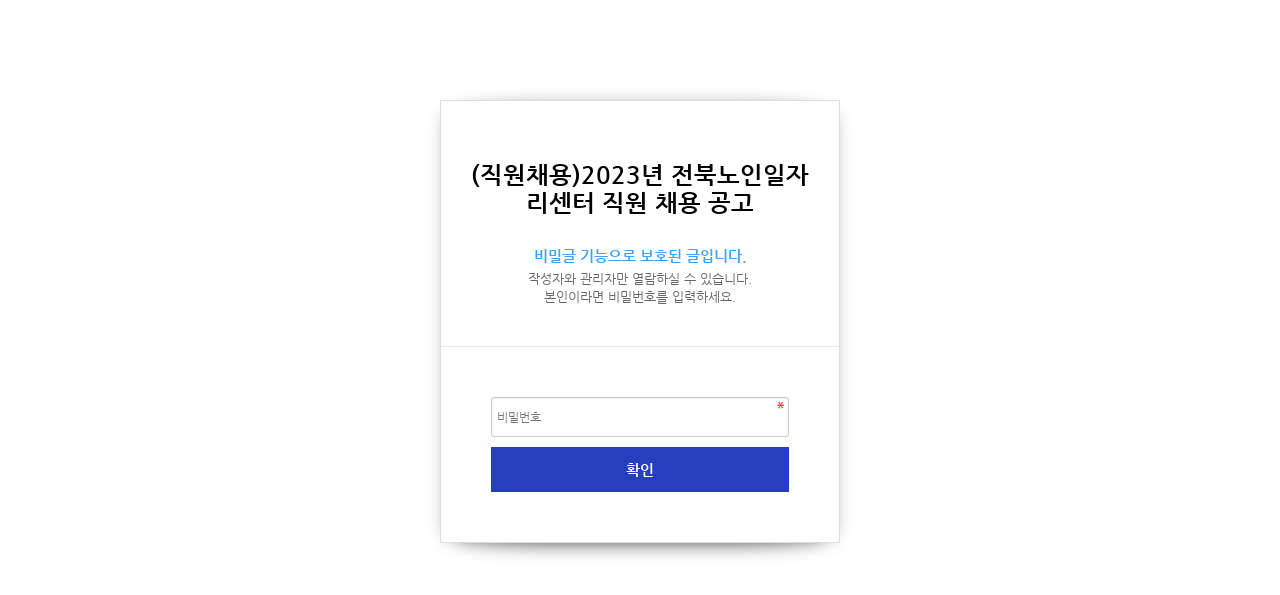

--- FILE ---
content_type: text/html; charset=utf-8
request_url: http://www.jbsilver.net/bbs/password.php?w=s&bo_table=sub06_01&wr_id=369&page=3
body_size: 3204
content:
<!doctype html>
<html lang="ko">
<head>
<meta charset="utf-8">
<meta http-equiv="imagetoolbar" content="no">
<meta http-equiv="X-UA-Compatible" content="IE=Edge">
<title>비밀번호 입력 | 전북노인일자리센터</title>
<link rel="stylesheet" href="http://www.jbsilver.net/css/default.css?ver=171222">
<link rel="stylesheet" href="http://www.jbsilver.net/skin/member/basic/style.css?ver=171222">
<!--[if lte IE 8]>
<script src="http://www.jbsilver.net/js/html5.js"></script>
<![endif]-->
<script>
// 자바스크립트에서 사용하는 전역변수 선언
var g5_url       = "http://www.jbsilver.net";
var g5_bbs_url   = "http://www.jbsilver.net/bbs";
var g5_is_member = "";
var g5_is_admin  = "";
var g5_is_mobile = "";
var g5_bo_table  = "sub06_01";
var g5_sca       = "";
var g5_editor    = "smarteditor2";
var g5_cookie_domain = "";
</script>
<script src="http://www.jbsilver.net/js/jquery-1.8.3.min.js"></script>
<script src="http://www.jbsilver.net/js/jquery.menu.js?ver=171222"></script>
<script src="http://www.jbsilver.net/js/common.js?ver=171222"></script>
<script src="http://www.jbsilver.net/js/wrest.js?ver=171222"></script>
<script src="http://www.jbsilver.net/js/placeholders.min.js"></script>
<script src="http://www.jbsilver.net/js/print.js"></script>
<script src="http://www.jbsilver.net/js/menu.js"></script>
<link rel="stylesheet" href="http://www.jbsilver.net/js/font-awesome/css/font-awesome.min.css">
</head>
<body class='bodyp6'><body id='page1'><body>
<!-- 비밀번호 확인 시작 { -->
<div id="pw_confirm" class="mbskin">
    <h1>(직원채용)2023년 전북노인일자리센터 직원 채용 공고</h1>
    <p>
                <strong>비밀글 기능으로 보호된 글입니다.</strong>
        작성자와 관리자만 열람하실 수 있습니다.<br> 본인이라면 비밀번호를 입력하세요.
            </p>

    <form name="fboardpassword" action="https://www.jbsilver.net/bbs/password_check.php" method="post">
    <input type="hidden" name="w" value="s">
    <input type="hidden" name="bo_table" value="sub06_01">
    <input type="hidden" name="wr_id" value="369">
    <input type="hidden" name="comment_id" value="">
    <input type="hidden" name="sfl" value="">
    <input type="hidden" name="stx" value="">
    <input type="hidden" name="page" value="3">

    <fieldset>
        <label for="pw_wr_password" class="sound_only">비밀번호<strong>필수</strong></label>
        <input type="password" name="wr_password" id="password_wr_password" required class="frm_input required" size="15" maxLength="20" placeholder="비밀번호">
        <input type="submit" value="확인" class="btn_submit">
    </fieldset>
    </form>

</div>
<!-- } 비밀번호 확인 끝 -->

<!-- ie6,7에서 사이드뷰가 게시판 목록에서 아래 사이드뷰에 가려지는 현상 수정 -->
<!--[if lte IE 7]>
<script>
$(function() {
    var $sv_use = $(".sv_use");
    var count = $sv_use.length;

    $sv_use.each(function() {
        $(this).css("z-index", count);
        $(this).css("position", "relative");
        count = count - 1;
    });
});
</script>
<![endif]-->

</body>
</html>


--- FILE ---
content_type: text/css
request_url: http://www.jbsilver.net/css/common.css
body_size: 4371
content:
@charset "utf-8";

/*탭메뉴*/
.webwidget_tab{letter-spacing:-0.04em;}
.tabContainer{width:100%;background:url('../img/tab.gif') repeat-x bottom;overflow:hidden;}
.tabContainer li{float:left;margin-right:3px;background:url('../img/tabOff_right.gif') no-repeat right top;}
.tabContainer li a{display:block!important;display:inline-block;padding:0 20px;height:32px;line-height:32px;background:url('../img/tabOff_left.gif') no-repeat left top;}
.webwidget_tab .tabHead{list-style-type: none;margin:0px;padding:0px;}
.webwidget_tab .tabBody{margin-top:20px;}

.webwidget_tab .tabBody ul,li{margin: 0px;padding: 0px;list-style: none;}
.webwidget_tab .tabBody ul{}
.webwidget_tab .tabBody ul li{}
.webwidget_tab .tabHead li a{font-weight: bold;text-decoration: none;font-size:1.35em;letter-spacing:-0.02em;}
.webwidget_tab .tabCot{}
.webwidget_tab .tabCot p{margin: 0px;padding:5px;}

.webwidget_tab .tabContainer li.currentBtn{background:url('../img/tabOn_right.gif') no-repeat right top;}
.webwidget_tab .tabContainer li.currentBtn a{height:32px;background:url('../img/tabOn_left.gif') no-repeat left top;}

.webwidget_tab .tabCot2{background:url('../img/history.png') bottom right no-repeat;}


/*color*/
.c_bk{color:#000;} /* 블랙*/
.c_bl{color:#3180bd;}
.c_gr{color:#60ba00;}
.c_or{color:#ff711b;}
.c_red{color:#ff0000;}




/* text-align */
.ta_r {text-align:right;}
.ta_l {text-align:left;}
.ta_c {text-align:center;}
.va_m {vertical-align:middle;}
.lht{line-height:20px;}


.br_hide {display:none;}
.both {clear:both;}

/*float*/
.fl_l{float:left}
.fl_r{float:right}


/* margin */

.m5{margin:5px}
.m10{margin:10px}
.m15{margin:15px}
.m20{margin:20px}
.m25{margin:25px}
.m30{margin:30px}
.m40{margin:40px}

.mt_0{margin-top:0px}
.mt_5{margin-top:5px}
.mt_10{margin-top:10px}
.mt_15{margin-top:15px}
.mt_20{margin-top:20px}
.mt_25{margin-top:25px}
.mt_30{margin-top:30px}
.mt_35{margin-top:35px}
.mt_40{margin-top:40px}
.mt_45{margin-top:45px}
.mt_50{margin-top:50px}
.mt_70{margin-top:70px}
.mt_80{margin-top:80px}
.mt_90{margin-top:90px !important;}

.mr_0{margin-right:0px !important; }
.mr_1{margin-right:1px !important; }
.mr_2{margin-right:2px !important; }
.mr_3{margin-right:3px}
.mr_5{margin-right:5px}
.mr_10{margin-right:10px}
.mr_15{margin-right:15px}
.mr_20{margin-right:20px}
.mr_25{margin-right:25px}
.mr_30{margin-right:30px}
.mr_40{margin-right:40px}

.mb_5{margin-bottom:5px}
.mb_10{margin-bottom:10px}
.mb_15{margin-bottom:15px}
.mb_20{margin-bottom:20px}
.mb_25{margin-bottom:25px}
.mb_30{margin-bottom:30px}
.mb_40{margin-bottom:40px}
.mb_50{margin-bottom:40px}

.ml_5{margin-left:5px}
.ml_10{margin-left:10px}
.ml_15{margin-left:15px}
.ml_20{margin-left:20px}
.ml_25{margin-left:25px}
.ml_30{margin-left:30px}
.ml_40{margin-left:40px}
.ml_50{margin-left:50px}
.ml_60{margin-left:60px}
.ml_70{margin-left:70px}
.ml_80{margin-left:80px}

.mtb_5{margin:5px 0}
.mtb_10{margin:10px 0}
.mtb_15{margin:15px 0}
.mtb_20{margin:20px 0}
.mtb_25{margin:25px 0}
.mtb_30{margin:30px 0}

.mlr_3{margin:0 3px}
.mlr_5{margin:0 5px}
.mlr_10{margin:0 10px}
.mlr_15{margin:0 15px}
.mlr_20{margin:0 20px}
.mlr_25{margin:0 25px}
.mlr_30{margin:0 30px}

/* 패딩 */
.p5{padding:5px}
.p10{padding:10px}
.p15{padding:15px}
.p20{padding:20px}
.p25{padding:25px}
.p30{padding:30px}

.pt_0 {padding-top:0px;}
.pt_5{padding-top:5px}
.pt_10{padding-top:10px}
.pt_15{padding-top:15px}
.pt_20{padding-top:20px}
.pt_25{padding-top:25px}
.pt_30{padding-top:30px}
.pt_40{padding-top:40px}
.pt_50{padding-top:50px}
.pt_60{padding-top:60px}

.pr_5{padding-right:5px}
.pr_10{padding-right:10px}
.pr_15{padding-right:15px}
.pr_20{padding-right:20px}
.pr_25{padding-right:25px}
.pr_30{padding-right:30px}

.pb_5{padding-bottom:5px}
.pb_10{padding-bottom:10px}
.pb_15{padding-bottom:15px}
.pb_20{padding-bottom:20px !important; }
.pb_25{padding-bottom:25px}
.pb_30{padding-bottom:30px}
.pb_40{padding-bottom:40px}

.pl_5{padding-left:5px}
.pl_10{padding-left:10px}
.pl_15{padding-left:15px}
.pl_20{padding-left:20px}
.pl_25{padding-left:25px}
.pl_30{padding-left:30px}
.pl_40{padding-left:40px}

.ptb_5{padding:5px 0}
.ptb_10{padding:10px 0}
.ptb_15{padding:15px 0}
.ptb_20{padding:20px 0}
.ptb_25{padding:25px 0}
.ptb_30{padding:30px 0}

.plr_5{padding:0 5px}
.plr_10{padding:0 10px}
.plr_15{padding:0 15px}
.plr_20{padding:0 20px}
.plr_25{padding:0 25px}
.plr_30{padding:0 30px}




--- FILE ---
content_type: text/css
request_url: http://www.jbsilver.net/css/subpage.css
body_size: 12297
content:
@charset "utf-8";
/* SIR 지운아빠 */

/* 공통사용CSS */
#sub_common {position:relative;float:left;width:100%;padding:0;margin-bottom:30px;font-size:13px; color:#333333;line-height:1.5em;text-align:justify;}
#sub_common:after {display:block;visibility:hidden;clear:both;content:""}


.sub_title {font-size:18px;font-weight:bold;color:#1454b8;padding-bottom:10px;}

.sub_title_step1 {font-size:15px;font-weight:bold;color:#000000;padding-bottom:5px;}


.tab01 {margin:0;font-size:13px;}
.tab01 td {padding:8px;color:#222222;line-height:1.6em;}
.tab01 th {padding:8px; border-top:2px solid #3c4d5d;background:#f3f3f3;line-height:1.6em;text-align:center;}

.tab02 {margin:0;font-size:13px;}
.tab02 td {padding:8px;color:#222222;line-height:1.6em;}
.tab02 th {padding:8px; border-top:2px solid #3c4d5d;background:#f3f3f3;line-height:1.6em;text-align:center;}



/*인사말*/

.sub01_01_left {float:left;width:360px;}
.sub01_01_right {float:left;width:690px;}

.sub01_01_txt01 {font-size:22px; line-height:1.8em; color:#2a65c4;font-weight:bold;}
.sub01_01_txt02 {font-size:15px; line-height:1.8em; color:#333333;}
.sub01_01_txt03 {font-size:18px; line-height:1.6em; color:#000000;font-weight:bold;text-align:right;}


/* 찾아오시는 길 */
#daumRoughmapContainer1552984652368 {width:100% !important;}


/* 수행기관 검색 */
#jb_map {position:relative;min-width:1050px; min-height:400px;padding:0;text-align:center;margin-bottom:30px;}

#jb_map .map01 {position:absolute;left:300px;top:87px;}
#jb_map .map01 a:link{width:127px;height:75px;background:url('../img/map_img01.png') left top no-repeat;display:inline-block;}
#jb_map .map01 a:hover{background:url('../img/map_img01_on.png') left top no-repeat;}


#jb_map .map02 {position:absolute;left:404px;top:48px;}
#jb_map .map02 a:link{width:91px;height:111px;background:url('../img/map_img02.png') left top no-repeat;display:inline-block;}
#jb_map .map02 a:hover{background:url('../img/map_img02_on.png') left top no-repeat;}


#jb_map .map03 {position:absolute;left:452px;top:56px;}
#jb_map .map03 a:link{width:122px;height:211px;background:url('../img/map_img03.png') left top no-repeat;display:inline-block;}
#jb_map .map03 a:hover{background:url('../img/map_img03_on.png') left top no-repeat;}

#jb_map .map04 {position:absolute;left:535px;top:100px;}
#jb_map .map04 a:link{width:114px;height:168px;background:url('../img/map_img04.png') left top no-repeat;display:inline-block;}
#jb_map .map04 a:hover{background:url('../img/map_img04_on.png') left top no-repeat;}

#jb_map .map05 {position:absolute;left:616px;top:85px;}
#jb_map .map05 a:link{width:125px;height:115px;background:url('../img/map_img05.png') left top no-repeat;display:inline-block;}
#jb_map .map05 a:hover{background:url('../img/map_img05_on.png') left top no-repeat;}

#jb_map .map06 {position:absolute;left:353px;top:146px;}
#jb_map .map06 a:link{width:126px;height:102px;background:url('../img/map_img06.png') left top no-repeat;display:inline-block;}
#jb_map .map06 a:hover{background:url('../img/map_img06_on.png') left top no-repeat;}

#jb_map .map07 {position:absolute;left:460px;top:153px;}
#jb_map .map07 a:link{width:65px;height:70px;background:url('../img/map_img07.png') left top no-repeat;display:inline-block;}
#jb_map .map07 a:hover{background:url('../img/map_img07_on.png') left top no-repeat;}

#jb_map .map08 {position:absolute;left:281px;top:197px;}
#jb_map .map08 a:link{width:120px;height:92px;background:url('../img/map_img08.png') left top no-repeat;display:inline-block;}
#jb_map .map08 a:hover{background:url('../img/map_img08_on.png') left top no-repeat;}

#jb_map .map09 {position:absolute;left:362px;top:213px;}
#jb_map .map09 a:link{width:126px;height:120px;background:url('../img/map_img09.png') left top no-repeat;display:inline-block;}
#jb_map .map09 a:hover{background:url('../img/map_img09_on.png') left top no-repeat;}

#jb_map .map10 {position:absolute;left:480px;top:207px;}
#jb_map .map10 a:link{width:112px;height:126px;background:url('../img/map_img10.png') left top no-repeat;display:inline-block;}
#jb_map .map10 a:hover{background:url('../img/map_img10_on.png') left top no-repeat;}

#jb_map .map11 {position:absolute;left:566px;top:177px;}
#jb_map .map11 a:link{width:109px;height:152px;background:url('../img/map_img11.png') left top no-repeat;display:inline-block;}
#jb_map .map11 a:hover{background:url('../img/map_img11_on.png') left top no-repeat;}

#jb_map .map12 {position:absolute;left:272px;top:285px;}
#jb_map .map12 a:link{width:110px;height:112px;background:url('../img/map_img12.png') left top no-repeat;display:inline-block;}
#jb_map .map12 a:hover{background:url('../img/map_img12_on.png') left top no-repeat;}

#jb_map .map13 {position:absolute;left:400px;top:295px;}
#jb_map .map13 a:link{width:152px;height:104px;background:url('../img/map_img13.png') left top no-repeat;display:inline-block;}
#jb_map .map13 a:hover{background:url('../img/map_img13_on.png') left top no-repeat;}

#jb_map .map14 {position:absolute;left:509px;top:293px;}
#jb_map .map14 a:link{width:159px;height:106px;background:url('../img/map_img14.png') left top no-repeat;display:inline-block;}
#jb_map .map14 a:hover{background:url('../img/map_img14_on.png') left top no-repeat;}


/* 주요업무 */
.part_space {margin-bottom:40px;}

.sub02_txt01 {font-size:22px; font-weight:bold; color:#0070be; line-height:1.6em;padding-bottom:10px;}
.sub02_txt02 {font-size:18px; font-weight:bold; color:#000000; line-height:1.6em;}
.sub02_txt03 {font-size:15px; color:#555555; line-height:1.6em;}
.sub02_img {width:100%;padding: 10px 0;}

.head_step01 {margin-left:15px !important;}
.head_step01 > li {list-style-image:url('../img/head.gif');}

.head_step02 {margin-left:15px !important;}
.head_step02 > li {list-style-image:url('../img/head01.gif');}


#tabmap{margin:0px}
#tabmap h2 {position:absolute;font-size:0;line-height:0;overflow:hidden;}
#tabmap ul {margin-bottom:30px;padding-left:1px;zoom:1;font-size:14px;list-style:none}
#tabmap ul:after {display:block;visibility:hidden;clear:both;content:""}
#tabmap li {float:left;margin-top:-1px; width:25%}
#tabmap a {display:block;position:relative;margin-left:-1px;padding:0px; color:#888;text-align:center;letter-spacing:-0.1em;line-height:2.4em;cursor:pointer;border:1px solid #ddd;}
#tabmap a:focus, #tabmap a:hover, #tabmap a:active {text-decoration:none}
#tabmap #tabmap_on {z-index:2;border:1px solid #0069b6;background:#0069b6;color:#fff;font-weight:700}
#tabmap a:hover {z-index:2;border:1px solid #0069b6;background:#fff;color:#0069b6;}



/* 취업정보 */
.sub03_02_txt01 {font-size:24px;font-weight:bold;color:#000000;}
.sub03_02_txt02 {font-size:18px;color:#555555;}
.sub03_02_txt03 {font-size:22px;font-weight:bold;color:#2c6ce3;padding-bottom:25px;}
.sub03_02_txt04 {font-size:15px;color:#3d3d3d;line-height:1.6em;padding:20px 0;letter-spacing:-0.05em;}



#sub03_02 {position:relative;min-width:1050px;padding:0;text-align:center;}
#sub03_02:after {display:block;visibility:hidden;clear:both;content:""}
#sub03_02 li {display:inline-block;list-style:none;margin:0 5px;padding:30px 0; border:1px solid #dddddd;width:330px;}

	.round_btn01 {display:inline-block;background:#ffffff;border-radius:18px;border:1px solid #6ba2d5;width:100px;font-size:13px;line-height:35px;font-weight:bold;}
	.round_btn02 {display:inline-block;background:#ffffff;border-radius:18px;border:1px solid #6ba2d5;width:140px;font-size:13px;line-height:35px;font-weight:bold;}


#sub03_03 {position:relative;min-width:1050px;padding:0;text-align:center;}
#sub03_03:after {display:block;visibility:hidden;clear:both;content:""}
#sub03_03 li {display:inline-block;list-style:none;margin:0 2px;padding:30px 0; border:1px solid #dddddd;width:200px;}




.btnxx1{text-decoration:none;background-color:#ea192d;overflow:visible;margin:0;padding:0 35px;height:50px;line-height:50px;vertical-align:middle;text-align:center;
	display:inline-block;color:#fff;font-size:1.3em;border-radius:25px;font-weight:bold;letter-spacing:-0.01em;}


.sub06_txt01 {font-size:18px; font-weight:bold; color:#0091ed; line-height:1.6em;}
.sub06_txt02 {font-size:15px; color:#555555; line-height:1.8em;}






/*이용약관*/
.useLaw{font-size:1.12em;color:#666;line-height:24px;text-align:justify;letter-spacing:-0.05em;}
.useLaw h3{margin:10px 0 !important;font-size:1.2em;color:#000}
.useLaw h4 {margin-top:5px;}

.useLaw ol{padding:0;margin:0;list-style:none;}
.usein {margin-left:15px !important;}
.usein2{text-indent:3px;margin-left:30px !important;}
.usein > li {list-style-image:url('../img/dashY.gif')}
.usein2 > li{list-style-image:url('../img/pointbox.gif')}


/*개인정보처리방침*/
.privercy{font-size:1.12em;color:#666;line-height:24px;text-align:justify;letter-spacing:-0.05em;}
.privercy h3{margin:10px 0 !important;font-size:1.2em;color:#000}
.privercy h4 {margin-top:5px;}
.privercy ul{padding:0;margin:0;list-style:none;}
.prive {margin-left:15px !important;}
.prive > li {list-style-image:url('../img/dashY.gif')}


/*이메일무단수집거부*/
.rejection {font-size:1.12em;color:#666;line-height:24px;text-align:justify;letter-spacing:-0.05em;}
.rejection h3{margin:10px 0 !important;font-size:1.2em;color:#000}
.rejection ol{padding:0;margin:0;list-style:none;}
.rejec {margin-left:15px !important;}
.rejec > li {list-style-image:url('../img/dashY.gif')}




/* 회원탈퇴 */
.sub12_01_btn {background:#d13f4a;color:#ffffff;padding:15px 30px;font-size:18px; font-weight:bold;border-radius:30px;}



/* 기본테이블 */
.edu_head01 {margin:0 0 10px;font-size:13px;}
.edu_head01 caption {padding:0;font-size:0;line-height:0;overflow:hidden}
.edu_head01 thead th {padding:10px 0;font-weight:normal;text-align:center;border-bottom:1px solid #ddd;background:#fafafa;height:40px}
.edu_head01 thead th input {vertical-align:top} /* middle 로 하면 게시판 읽기에서 목록 사용시 체크박스 라인 깨짐 */
.edu_head01 tfoot th, .edu_head01 tfoot td {padding:10px 0;border-top:1px solid #c1d1d5;border-bottom:1px solid #c1d1d5;background:#d7e0e2;text-align:center}
.edu_head01 tbody th {padding:8px 0;border-bottom:1px solid #e8e8e8}
.edu_head01 td {color:#666;background:#fff;padding:10px 5px;border-top:1px solid #ecf0f1;line-height:1.4em;height:60px;word-break:break-all}
.edu_head01 tbody tr:hover td{background:#fafafa;}
.edu_head01 a:hover {text-decoration:underline}


/* 폼 테이블 */
.edu_frm01 {margin:0 0 20px;font-size:13px;}
.edu_frm01 table {width:100%;border-collapse:collapse;border-spacing:0}
.edu_frm01 th {width:90px;padding:15px 13px;border:1px solid #e9e9e9;border-left:0;background:#f5f8f9;text-align:left}
.edu_frm01 td {padding:15px 10px;border-top:1px solid #e9e9e9;border-bottom:1px solid #e9e9e9;background:transparent}
.wr_content textarea,.edu_frm01 textarea,.form_01 textarea, .frm_input {border:1px solid #ccc;background:#fff;color:#000;vertical-align:middle;border-radius:3px;padding:5px;
-webkit-box-shadow: inset 0 1px 1px rgba(0, 0, 0, .075);
-moz-box-shadow: inset 0 1px 1px rgba(0, 0, 0, .075);
box-shadow: inset 0 1px 1px rgba(0, 0, 0, .075);
}
.edu_frm01 textarea {padding:2px 2px 3px}
.frm_input {height:40px;}

.full_input{width:100%}
.half_input{width:49.5%}
.edu_frm01 textarea, .write_div textarea {width:100%;height:100px}
.edu_frm01 a {text-decoration:none}
.edu_frm01 .frm_file {display:block;margin-bottom:5px}
.edu_frm01 .frm_info {display:block;padding:0 0 5px;line-height:1.4em}


/* 테이블 항목별 정의 */
.edu_td_board {width:120px;text-align:center}
.edu_td_board01 {width:250px;text-align:center}
.edu_td_mng {width:90px;text-align:center}
.edu_td_price {width:100px;text-align:center}
.edu_td_mem {width:80px;text-align:center}
.edu_td_enter {width:80px;text-align:center}


.edu_td_category {width:80px;text-align:center}
.edu_td_chk {width:30px;text-align:center}
.edu_td_date {width:60px;text-align:center}
.edu_td_datetime {width:110px;text-align:center}
.edu_td_group {width:80px;text-align:center}
.edu_td_mb_id {width:100px;text-align:center}
.edu_td_mng {width:80px;text-align:center}
.edu_td_name {width:100px;text-align:left}
.edu_td_nick {width:100px;text-align:center}
.edu_td_num {width:50px;text-align:center}
.edu_td_numbig {width:80px;text-align:center}
.edu_td_stat {width:60px;text-align:center}






--- FILE ---
content_type: application/javascript
request_url: http://www.jbsilver.net/js/menu.js
body_size: 4123
content:
// 센터소개
function menu1sub1() { location.href = g5_url+ "/bbs/content.php?co_id=sub01_01"; } 
function menu1sub2() { location.href = g5_url+ "/bbs/content.php?co_id=sub01_02"; }
function menu1sub3() { location.href = g5_url+ "/bbs/content.php?co_id=sub01_03"; }
function menu1sub4() { location.href = g5_url+ "/bbs/content.php?co_id=sub01_04"; }
function menu1sub5() { location.href = g5_url+ "/bbs/content.php?co_id=sub01_05"; }
function menu1sub6() { location.href = g5_url+ "/bbs/board.php?bo_table=sub01_06"; }
function menu1sub7() { location.href = g5_url+ "/bbs/content.php?co_id=sub01_07"; }


//주요업무
function menu2sub1() { location.href = g5_url+ "/bbs/content.php?co_id=sub02_01";} 
function menu2sub2() { location.href = g5_url+ "/bbs/content.php?co_id=sub02_02";}
function menu2sub3() { location.href = g5_url+ "/bbs/content.php?co_id=sub02_03";}
function menu2sub4() { location.href = g5_url+ "/bbs/content.php?co_id=sub02_04";}


//취업가이드
function menu3sub1() { location.href = g5_url+ "/bbs/content.php?co_id=sub03_01";} 
function menu3sub2() { location.href = g5_url+ "/bbs/content.php?co_id=sub03_02";} 
function menu3sub3() { location.href = g5_url+ "/bbs/content.php?co_id=sub03_03";} 
function menu3sub4() { location.href = g5_url+ "/bbs/content.php?co_id=sub03_04";} 
function menu3sub5() { location.href = g5_url+ "/bbs/board.php?bo_table=sub03_05";} 


//취업정보
function menu4sub1() { location.href = g5_url+ "/bbs/board.php?bo_table=sub04_01";} 
function menu4sub2() { location.href = g5_url+ "/bbs/board.php?bo_table=sub04_02";} 


//ITV실버방송
function menu5sub1() { location.href = g5_url+ "/bbs/board.php?bo_table=sub05_01";} 
function menu5sub2() { location.href = g5_url+ "/bbs/board.php?bo_table=sub05_02";} 
function menu5sub3() { location.href = g5_url+ "/bbs/board.php?bo_table=sub05_03";} 
function menu5sub4() { location.href = g5_url+ "/bbs/board.php?bo_table=sub05_04";} 



//알림마당
function menu6sub1() { location.href = g5_url+ "/bbs/board.php?bo_table=sub06_01";} 
function menu6sub2() { location.href = g5_url+ "/bbs/board.php?bo_table=sub06_02";} 
function menu6sub3() { location.href = g5_url+ "/bbs/board.php?bo_table=sub06_03";} 
function menu6sub4() { location.href = g5_url+ "/bbs/board.php?bo_table=sub06_04";} 
function menu6sub5() { location.href = g5_url+ "/bbs/board.php?bo_table=sub06_05";} 
function menu6sub6() { location.href = g5_url+ "/bbs/board.php?bo_table=sub06_06";} 
function menu6sub7() { location.href = g5_url+ "/bbs/board.php?bo_table=sub06_07";} 
function menu6sub8() { location.href = g5_url+ "/bbs/content.php?co_id=sub06_08";} 
function menu6sub8_ok() { location.href = g5_url+ "/bbs/write.php?bo_table=sub06_08";} 


//자료실
function menu7sub1() { location.href = g5_url+ "/bbs/board.php?bo_table=sub07_01";} 
function menu7sub2() { location.href = g5_url+ "/bbs/board.php?bo_table=sub07_02";} 
function menu7sub3() { location.href = g5_url+ "/bbs/board.php?bo_table=sub07_03";}
function menu7sub4() { location.href = g5_url+ "/bbs/board.php?bo_table=sub07_04";}
function menu7sub5() { location.href = g5_url+ "/bbs/board.php?bo_table=sub07_05";}


//노인채용기업
function menu8sub1() { location.href = g5_url+ "/bbs/board.php?bo_table=sub08_01";} 


//노인생산품
function menu9sub1() { location.href = g5_url+ "/bbs/board.php?bo_table=sub09_01";} 

//교육안내
function menu10sub1() { location.href = g5_url+ "/edu/index.php";}
function menu10sub3() { location.href = g5_url+ "/edu/edu.php";}
function menu10sub4() { location.href = g5_url+ "/complet/index.php";}
function menu10sub5() { location.href = g5_url+ "/edu/day.php";}
function menu10sub2() { location.href = g5_url+ "/bbs/board.php?bo_table=sub10_02";}

// 이용안내
function menu11sub1() { location.href = g5_url+ "/bbs/content.php?co_id=sub11_01"; } 
function menu11sub2() { location.href = g5_url+ "/bbs/content.php?co_id=sub11_02"; }
function menu11sub3() { location.href = g5_url+ "/bbs/content.php?co_id=sub11_03"; }


// 회원탈퇴
function menu12sub1() { location.href = g5_url+ "/bbs/content.php?co_id=sub12_01"; } 